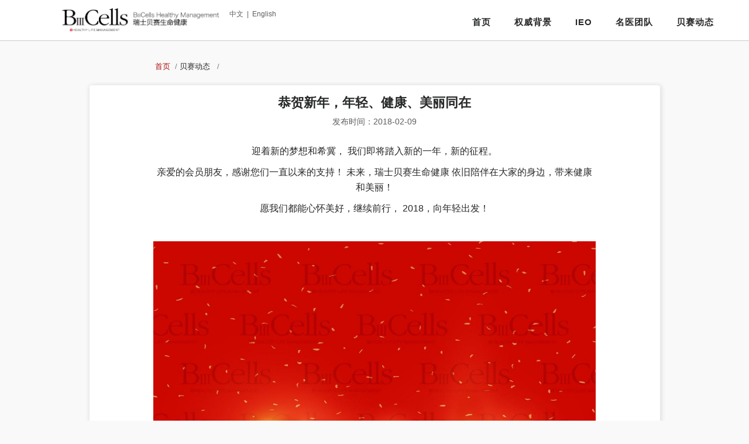

--- FILE ---
content_type: text/html; charset=UTF-8
request_url: http://www.b3cells.cn/bsybncjzf.html
body_size: 4352
content:
<!DOCTYPE html>
<html lang="zh-CN">
<head>
  <meta http-equiv="Content-Type" content="text/html" charset="UTF-8">
  <meta name="viewport" content="width=device-width, initial-scale=1">
  <meta http-equiv="x-ua-compatible" content="ie=edge">

      <link rel="pingback" href="http://www.b3cells.cn/xmlrpc.php">
  
  <title>恭贺新年，年轻、健康、美丽同在 | 瑞士贝赛生命健康-你的欧洲私人医生  </title>

    <meta name="description" content="迎着新的梦想和希冀，我们即将踏入新的一年，新的征程。亲爱的会员朋友，感谢您们一直以来的支持！未来，瑞士贝赛生命健康依旧陪伴在大家的身边，带来健康和美丽！愿我们都能心怀美好，继续前行，2018…" />
  <meta name="keywords" content="" />
    
  <link rel="shortcut icon" type="image/x-icon" href="http://www.b3cells.cn/wp-content/themes/b3cells_cn/images/favicon.ico" />
  <link rel="stylesheet" type="text/css" href="http://www.b3cells.cn/wp-content/themes/b3cells_cn/css/supplementary.css" />
    
  <meta name='robots' content='max-image-preview:large' />
<style id='global-styles-inline-css' type='text/css'>
body{--wp--preset--color--black: #000000;--wp--preset--color--cyan-bluish-gray: #abb8c3;--wp--preset--color--white: #ffffff;--wp--preset--color--pale-pink: #f78da7;--wp--preset--color--vivid-red: #cf2e2e;--wp--preset--color--luminous-vivid-orange: #ff6900;--wp--preset--color--luminous-vivid-amber: #fcb900;--wp--preset--color--light-green-cyan: #7bdcb5;--wp--preset--color--vivid-green-cyan: #00d084;--wp--preset--color--pale-cyan-blue: #8ed1fc;--wp--preset--color--vivid-cyan-blue: #0693e3;--wp--preset--color--vivid-purple: #9b51e0;--wp--preset--gradient--vivid-cyan-blue-to-vivid-purple: linear-gradient(135deg,rgba(6,147,227,1) 0%,rgb(155,81,224) 100%);--wp--preset--gradient--light-green-cyan-to-vivid-green-cyan: linear-gradient(135deg,rgb(122,220,180) 0%,rgb(0,208,130) 100%);--wp--preset--gradient--luminous-vivid-amber-to-luminous-vivid-orange: linear-gradient(135deg,rgba(252,185,0,1) 0%,rgba(255,105,0,1) 100%);--wp--preset--gradient--luminous-vivid-orange-to-vivid-red: linear-gradient(135deg,rgba(255,105,0,1) 0%,rgb(207,46,46) 100%);--wp--preset--gradient--very-light-gray-to-cyan-bluish-gray: linear-gradient(135deg,rgb(238,238,238) 0%,rgb(169,184,195) 100%);--wp--preset--gradient--cool-to-warm-spectrum: linear-gradient(135deg,rgb(74,234,220) 0%,rgb(151,120,209) 20%,rgb(207,42,186) 40%,rgb(238,44,130) 60%,rgb(251,105,98) 80%,rgb(254,248,76) 100%);--wp--preset--gradient--blush-light-purple: linear-gradient(135deg,rgb(255,206,236) 0%,rgb(152,150,240) 100%);--wp--preset--gradient--blush-bordeaux: linear-gradient(135deg,rgb(254,205,165) 0%,rgb(254,45,45) 50%,rgb(107,0,62) 100%);--wp--preset--gradient--luminous-dusk: linear-gradient(135deg,rgb(255,203,112) 0%,rgb(199,81,192) 50%,rgb(65,88,208) 100%);--wp--preset--gradient--pale-ocean: linear-gradient(135deg,rgb(255,245,203) 0%,rgb(182,227,212) 50%,rgb(51,167,181) 100%);--wp--preset--gradient--electric-grass: linear-gradient(135deg,rgb(202,248,128) 0%,rgb(113,206,126) 100%);--wp--preset--gradient--midnight: linear-gradient(135deg,rgb(2,3,129) 0%,rgb(40,116,252) 100%);--wp--preset--duotone--dark-grayscale: url('#wp-duotone-dark-grayscale');--wp--preset--duotone--grayscale: url('#wp-duotone-grayscale');--wp--preset--duotone--purple-yellow: url('#wp-duotone-purple-yellow');--wp--preset--duotone--blue-red: url('#wp-duotone-blue-red');--wp--preset--duotone--midnight: url('#wp-duotone-midnight');--wp--preset--duotone--magenta-yellow: url('#wp-duotone-magenta-yellow');--wp--preset--duotone--purple-green: url('#wp-duotone-purple-green');--wp--preset--duotone--blue-orange: url('#wp-duotone-blue-orange');--wp--preset--font-size--small: 13px;--wp--preset--font-size--medium: 20px;--wp--preset--font-size--large: 36px;--wp--preset--font-size--x-large: 42px;}.has-black-color{color: var(--wp--preset--color--black) !important;}.has-cyan-bluish-gray-color{color: var(--wp--preset--color--cyan-bluish-gray) !important;}.has-white-color{color: var(--wp--preset--color--white) !important;}.has-pale-pink-color{color: var(--wp--preset--color--pale-pink) !important;}.has-vivid-red-color{color: var(--wp--preset--color--vivid-red) !important;}.has-luminous-vivid-orange-color{color: var(--wp--preset--color--luminous-vivid-orange) !important;}.has-luminous-vivid-amber-color{color: var(--wp--preset--color--luminous-vivid-amber) !important;}.has-light-green-cyan-color{color: var(--wp--preset--color--light-green-cyan) !important;}.has-vivid-green-cyan-color{color: var(--wp--preset--color--vivid-green-cyan) !important;}.has-pale-cyan-blue-color{color: var(--wp--preset--color--pale-cyan-blue) !important;}.has-vivid-cyan-blue-color{color: var(--wp--preset--color--vivid-cyan-blue) !important;}.has-vivid-purple-color{color: var(--wp--preset--color--vivid-purple) !important;}.has-black-background-color{background-color: var(--wp--preset--color--black) !important;}.has-cyan-bluish-gray-background-color{background-color: var(--wp--preset--color--cyan-bluish-gray) !important;}.has-white-background-color{background-color: var(--wp--preset--color--white) !important;}.has-pale-pink-background-color{background-color: var(--wp--preset--color--pale-pink) !important;}.has-vivid-red-background-color{background-color: var(--wp--preset--color--vivid-red) !important;}.has-luminous-vivid-orange-background-color{background-color: var(--wp--preset--color--luminous-vivid-orange) !important;}.has-luminous-vivid-amber-background-color{background-color: var(--wp--preset--color--luminous-vivid-amber) !important;}.has-light-green-cyan-background-color{background-color: var(--wp--preset--color--light-green-cyan) !important;}.has-vivid-green-cyan-background-color{background-color: var(--wp--preset--color--vivid-green-cyan) !important;}.has-pale-cyan-blue-background-color{background-color: var(--wp--preset--color--pale-cyan-blue) !important;}.has-vivid-cyan-blue-background-color{background-color: var(--wp--preset--color--vivid-cyan-blue) !important;}.has-vivid-purple-background-color{background-color: var(--wp--preset--color--vivid-purple) !important;}.has-black-border-color{border-color: var(--wp--preset--color--black) !important;}.has-cyan-bluish-gray-border-color{border-color: var(--wp--preset--color--cyan-bluish-gray) !important;}.has-white-border-color{border-color: var(--wp--preset--color--white) !important;}.has-pale-pink-border-color{border-color: var(--wp--preset--color--pale-pink) !important;}.has-vivid-red-border-color{border-color: var(--wp--preset--color--vivid-red) !important;}.has-luminous-vivid-orange-border-color{border-color: var(--wp--preset--color--luminous-vivid-orange) !important;}.has-luminous-vivid-amber-border-color{border-color: var(--wp--preset--color--luminous-vivid-amber) !important;}.has-light-green-cyan-border-color{border-color: var(--wp--preset--color--light-green-cyan) !important;}.has-vivid-green-cyan-border-color{border-color: var(--wp--preset--color--vivid-green-cyan) !important;}.has-pale-cyan-blue-border-color{border-color: var(--wp--preset--color--pale-cyan-blue) !important;}.has-vivid-cyan-blue-border-color{border-color: var(--wp--preset--color--vivid-cyan-blue) !important;}.has-vivid-purple-border-color{border-color: var(--wp--preset--color--vivid-purple) !important;}.has-vivid-cyan-blue-to-vivid-purple-gradient-background{background: var(--wp--preset--gradient--vivid-cyan-blue-to-vivid-purple) !important;}.has-light-green-cyan-to-vivid-green-cyan-gradient-background{background: var(--wp--preset--gradient--light-green-cyan-to-vivid-green-cyan) !important;}.has-luminous-vivid-amber-to-luminous-vivid-orange-gradient-background{background: var(--wp--preset--gradient--luminous-vivid-amber-to-luminous-vivid-orange) !important;}.has-luminous-vivid-orange-to-vivid-red-gradient-background{background: var(--wp--preset--gradient--luminous-vivid-orange-to-vivid-red) !important;}.has-very-light-gray-to-cyan-bluish-gray-gradient-background{background: var(--wp--preset--gradient--very-light-gray-to-cyan-bluish-gray) !important;}.has-cool-to-warm-spectrum-gradient-background{background: var(--wp--preset--gradient--cool-to-warm-spectrum) !important;}.has-blush-light-purple-gradient-background{background: var(--wp--preset--gradient--blush-light-purple) !important;}.has-blush-bordeaux-gradient-background{background: var(--wp--preset--gradient--blush-bordeaux) !important;}.has-luminous-dusk-gradient-background{background: var(--wp--preset--gradient--luminous-dusk) !important;}.has-pale-ocean-gradient-background{background: var(--wp--preset--gradient--pale-ocean) !important;}.has-electric-grass-gradient-background{background: var(--wp--preset--gradient--electric-grass) !important;}.has-midnight-gradient-background{background: var(--wp--preset--gradient--midnight) !important;}.has-small-font-size{font-size: var(--wp--preset--font-size--small) !important;}.has-medium-font-size{font-size: var(--wp--preset--font-size--medium) !important;}.has-large-font-size{font-size: var(--wp--preset--font-size--large) !important;}.has-x-large-font-size{font-size: var(--wp--preset--font-size--x-large) !important;}
</style>
<link rel='stylesheet' id='style-css'  href='http://www.b3cells.cn/wp-content/themes/b3cells_cn/style.css' type='text/css' media='all' />
<style id='style-inline-css' type='text/css'>
.service-box:nth-child(1) .service-icon {
                    color: #e91e63;
                }.service-box:nth-child(2) .service-icon {
                    color: #00bcd4;
                }.service-box:nth-child(3) .service-icon {
                    color: #4caf50;
                }
</style>
<link rel='stylesheet' id='bootstrap-css-css'  href='http://www.b3cells.cn/wp-content/themes/b3cells_cn/bootstrap-3.4.1-dist/css/bootstrap.css' type='text/css' media='all' />
<link rel='stylesheet' id='custom-css-css'  href='http://www.b3cells.cn/wp-content/themes/b3cells_cn/css/custom.css' type='text/css' media='all' />
<link rel='stylesheet' id='flexslider-css-css'  href='http://www.b3cells.cn/wp-content/themes/b3cells_cn/css/flexslider.css' type='text/css' media='all' />
<link rel='stylesheet' id='font-awesome-css-css'  href='http://www.b3cells.cn/wp-content/themes/b3cells_cn/css/font-awesome/css/font-awesome.min.css' type='text/css' media='all' />
<script type='text/javascript' src='http://www.b3cells.cn/wp-includes/js/jquery/jquery.min.js?ver=3.6.0' id='jquery-core-js'></script>
<script type='text/javascript' src='http://www.b3cells.cn/wp-includes/js/jquery/jquery-migrate.min.js?ver=3.3.2' id='jquery-migrate-js'></script>
<script type='text/javascript' src='http://www.b3cells.cn/wp-content/themes/b3cells_cn/bootstrap-3.4.1-dist/js/bootstrap.js' id='busiporf-bootstrap-js-js'></script>
<script type='text/javascript' src='http://www.b3cells.cn/wp-content/themes/b3cells_cn/js/custom.js' id='busiporf-custom-js-js'></script>
<link rel='shortlink' href='http://www.b3cells.cn/?p=972' />
<link rel="alternate" type="application/json+oembed" href="http://www.b3cells.cn/wp-json/oembed/1.0/embed?url=http%3A%2F%2Fwww.b3cells.cn%2Fbsybncjzf.html" />
<link rel="alternate" type="text/xml+oembed" href="http://www.b3cells.cn/wp-json/oembed/1.0/embed?url=http%3A%2F%2Fwww.b3cells.cn%2Fbsybncjzf.html&#038;format=xml" />
    
  <!-- forbid iframe quotation from other websites -->
  <script type="text/javascript">
    if (parent.frames.length > 0) { parent.location.href = location.href; }
  </script>
    
  <script type="text/javascript" src="http://www.b3cells.cn/wp-content/themes/b3cells_cn/js/jquery-3.3.1.min.js"></script>
    
  <script>
    var _hmt = _hmt || [];
    (function() {
      var hm = document.createElement("script");
      hm.src = "https://hm.baidu.com/hm.js?bdb7c01c07a1773e5ea571d7d86985b8";
      var s = document.getElementsByTagName("script")[0];
      s.parentNode.insertBefore(hm, s);
    })();
  </script>
</head>

<body class="post-template-default single single-post postid-972 single-format-standard">
  <nav class="navbar navbar-default bg_white" style="border-bottom: 1px solid #CECECE;">
    <div class="container">
      <div class="row">
        <div class="col-md-12 col-sm-12 col-xs-12">
          <!-- navbar logo starts -->
          <div class="navbar-header mtp10">
            <a class="navbar-brand" href="http://www.b3cells.cn/" class="brand">
                              <img alt="瑞士贝赛生命健康-你的欧洲私人医生" src="http://www.b3cells.cn/wp-content/themes/b3cells_cn/images/b3cells-logo.png" alt="瑞士贝赛生命健康-你的欧洲私人医生" title="瑞士贝赛生命健康-你的欧洲私人医生" class="logo_imgae" style="width:280px; height:auto;">
                          </a>
            &nbsp;&nbsp;
            
            <!-- navbar language select starts -->
            <span class="select_lang">
               <span><a href="http://www.b3cells.cn">中文</a>&nbsp; | &nbsp;<a href="http://www.b3cells.ch" target="_blank">English</a></span>
            </span>
            <!-- navbar language select ends -->
          </div>
          <!-- navbar logo ends -->
          <!-- navbar menu starts -->
          <div class="navbar-right mtp10" id="bs-example-navbar-collapse-1">
          <ul id="menu-b3cells-cn-menu" class="nav navbar-nav navbar-right"><li id="menu-item-2753" class="menu-item menu-item-type-custom menu-item-object-custom menu-item-home menu-item-2753"><a href="http://www.b3cells.cn">首页</a></li>
<li id="menu-item-73" class="menu-item menu-item-type-post_type menu-item-object-page menu-item-73"><a href="http://www.b3cells.cn/background">权威背景</a></li>
<li id="menu-item-76" class="menu-item menu-item-type-post_type menu-item-object-page menu-item-76"><a href="http://www.b3cells.cn/ieo">IEO</a></li>
<li id="menu-item-2752" class="menu-item menu-item-type-taxonomy menu-item-object-category menu-item-2752"><a href="http://www.b3cells.cn/doctors">名医团队</a></li>
<li id="menu-item-5" class="menu-item menu-item-type-taxonomy menu-item-object-category current-post-ancestor current-menu-parent current-post-parent menu-item-5"><a href="http://www.b3cells.cn/b3cells-news">贝赛动态</a></li>
</ul>          </div>
          <!-- navbar menu ends -->
        </div>
      </div>
    </div>
  </nav>
<section id="section">
    <div class="container">
        <!-- breadcrumb starts -->
        <div class="row mbt20">
           <div class="col-md-8 col-md-offset-2 col-sm-10 col-sm-offset-1 col-xs-12">
              <div class="page-breadcrumb">
                <li><a class="txtred" href="http://www.b3cells.cn">首页</a> &nbsp&#47;&nbsp<a href="http://www.b3cells.cn/b3cells-news">贝赛动态</a> &nbsp &#47; &nbsp</li>              </div>
           </div>
        </div>
        <!-- breadcrumb ends -->

       <!-- post content starts -->
       <div class="row">
        <div class="col-md-10 col-md-offset-1 col-sm-10 col-sm-offset-1 col-xs-12">
          <div class="row whitecard">
           <div id="post-972" class="col-md-10 col-md-offset-1 col-sm-10 col-sm-offset-1 col-xs-12">
             <div class="post_detail_title mbt10 txtc">恭贺新年，年轻、健康、美丽同在</div>

             <div class="post_detail_time mbt30">发布时间：2018-02-09</div>

             <div class="post_detail_content"><p style="text-align: center;">迎着新的梦想和希冀，
我们即将踏入新的一年，新的征程。</p>
<p style="text-align: center;">亲爱的会员朋友，感谢您们一直以来的支持！
未来，瑞士贝赛生命健康
依旧陪伴在大家的身边，带来健康和美丽！</p>
<p style="text-align: center;">愿我们都能心怀美好，继续前行，
2018，向年轻出发！</p>
&nbsp;

<img class="aligncenter wp-image-973" src="http://www.b3cells.cn/wp-content/uploads/2018/02/01-1.jpg" alt="2018贝赛春节祝福" width="1000" height="1666" /></div>
           </div>
         </div>
       </div>

       <div class="clearfix"></div>
     </div>
       <!-- post content ends-->
    </div>
</section>

<script type="text/javascript" src="http://www.b3cells.cn/wp-content/themes/b3cells_cn/js/supplementary.js"></script>
﻿<section class="bg_white" style="border-top: 1px solid #CECECE;">
	<div class="container">
		<div class="row">
			<div class="col-md-12 col-sm-12 col-xs-12">
				<p class="txtc">
					<a target="_blank" href="http://www.beian.miit.gov.cn" class="font13 txtgray" style="line-height: 40px;">
						Copyright © 2013 - 2019&nbsp;&nbsp;粤ICP备17041327号-1					</a>
				</p>
			</div>
		</div>
	</div>
</section>

<a href="#" class="scrollup"><i class="fa fa-chevron-up"></i></a>

<!-- <script type='text/javascript' src='http://www.b3cells.cn/wp-includes/js/comment-reply.min.js' id='comment-reply-js'></script>
 -->
</body>
</html>


--- FILE ---
content_type: text/css
request_url: http://www.b3cells.cn/wp-content/themes/b3cells_cn/css/supplementary.css
body_size: 1968
content:
/*
* Author: Xavi_New
* Framework: Twitter Bootstrap 3.3.6
* Date: 26 Nov, 2019
* http://www.b3cells.cn
* Name: supplementary.css
*/

/* 各种间距、行高 css */
.mtp20{ margin-top: 20px !important; }
.mtp10{ margin-top: 10px !important; }

.mbt60{ margin-bottom: 60px !important; }
.mbt50{ margin-bottom: 50px !important; }
.mbt40{ margin-bottom: 40px !important; }
.mbt30{ margin-bottom: 30px !important; }
.mbt25{ margin-bottom: 25px !important; }
.mbt20{ margin-bottom: 20px !important; }
.mbt15{ margin-bottom: 15px !important; }
.mbt10{ margin-bottom: 10px !important; }
.mbt5{ margin-bottom: 5px !important; }

.lh26 {line-height: 26px !important;}
/* 各种间距、行高 css */


/* 各种文字对齐方式 css */
.txtl{ text-align: left !important; }
.txtr{ text-align: right !important; }
.txtc{ text-align: center !important; }
.txtj{ text-align: justify !important; }
/* 各种文字对齐方式 css */


/* 各种文字颜色 css */
.txtblack { color: #272829 !important; }
.txtgray { color: #5F5D5D !important; }
.txtred { color: #AB0D0D !important; }
/* 各种文字颜色 css */

.txtbold{ font-weight: 700 !important; }


/* 各种文字大小 css */
.font24 { font-size: 24px !important; }
.font20 { font-size: 20px !important; }
.font18 { font-size: 18px !important; }
.font16 { font-size: 16px !important; }
.font14 { font-size: 14px !important; }
.font13 { font-size: 13px !important; }
.font12 { font-size: 12px !important; }
.page-breadcrumb li { font-size: 13px !important; }
/* 各种文字大小 css */

.bg_white { background-color: #ffffff !important; }
.aligncenter { display: block; margin: 0px auto; }

.select_lang > span { 
	color: #5F5D5D; 
	line-height: 14px; 
	font-size: 12px; 
}

.select_lang > span > a, .select_lang > span > a:visited {
	color: #5F5D5D; 
	line-height: 14px; 
	font-size: 12px; 
	text-decoration: none;
}

.select_lang > span > a:hover, .select_lang > span > a:focus {
	color: #AB0D0D; 
	line-height: 14px; 
	font-size: 13px; 
	font-weight: 500;
	text-decoration: none;
}

.page_header {
	color: #AB0D0D; 
	line-height: 29px; 
	font-size: 24px; 
	font-weight: 600;
	letter-spacing: 1px;
	margin-bottom: 6px; 
	text-align: center;
}

.subtitle_cn {
	color: #272829; 
	line-height: 22px; 
	font-size: 18px; 
	font-weight: 700;
	letter-spacing: 1px;
}

.subtitle_en {
	color: #5F5D5D; 
	line-height: 18px; 
	font-size: 14px; 
	font-weight: 400;
}

.sub_desc {
	color: #4B4D4F; 
	line-height: 24px; 
	font-size: 16px; 
	text-align: justify;
}

.post_cover img { width: 100%; }

.post_title { 
	color: #272829;
	line-height: 24px; 
	font-size: 16px; 
	font-weight: 600;
}

.post_excerpt { 
	color: #5F5D5D;
	line-height: 22px; 
	font-size: 14px; 
}

.btn_more > a, .btn_more > a:visited, .btn_more > a:hover, .btn_more > a:focus {
	background-color: #AB0D0D;
	color: #ffffff;
	text-decoration: none;
	text-align: center;
	letter-spacing: 1px;
	border: 0px;
	border-radius: 5px;
}

.btn_sm > a {
	line-height: 14px; 
	font-size: 13px;
	padding: 4px 10px; 
}

.btn_default > a {
	line-height: 16px; 
	font-size: 15px;
	padding: 6px 14px; 
}

.btn_lg > a {
	line-height: 20px; 
	font-size: 18px;
	padding: 10px 22px; 
}

.post_detail_title { 
	color: #272829;
	line-height: 28px; 
	font-size: 22px; 
	font-weight: 600;
}

.post_detail_time {
	color: #5F5D5D;
	line-height: 16px; 
	font-size: 14px; 
	text-align: center;
}

.post_detail_content, .post_detail_content > p {
	color: #272829;
	font-size: 16px;
	line-height: 26px;
	margin-bottom: 10px;
}

.post_detail_content > img {
	display: block;
	margin:5px auto;
}

.flex-img { display: block; margin: 0px auto; }
.flex-map { display: block; margin: 0px auto; }
.round-box { border: 1px solid #e7e7e7; border-radius: 50%; }


@media (max-width: 991px) {
	.flex-img { width: 30%; }
	.flex-map { width: 60%; }

	.subtitle_cn { text-align: center; }
	.subtitle_en { text-align: center; }

	.dr_en_name { 
		color: #272829;
		line-height: 19px;
		font-size: 15px; 
		font-weight: 500;
		margin-bottom: 6px;
		text-align: center;
	}

	.dr_cn_name { 
		color: #272829;
		line-height: 22px;
		font-size: 18px; 
		font-weight: 700;
		text-align: center;
	}

	.dr_red_title, .dr_red_title > p { 
		color: #AB0D0D;
		line-height: 20px;
		font-size: 16px; 
		font-weight: 700;
		margin: 10px 0px;
		text-align: center;
	}

	.dr_titles li {
		list-style: none;
		color: #4B4D4F;
		line-height: 19px;
		font-size: 13px; 
		padding-left: 3px; 
		text-indent: -7px; 
		margin: 8px 0px;
	}

	.dr_titles li:before {
		content: '| '; 
		color: #AB0D0D; 
		font-size: 12px;
		font-weight: 800; 
	}
}

@media (min-width:992px) and (max-width:1199px) {
	.flex-img { width: 100%; }
	.flex-map { width: 100%; }

	.dr_en_name { 
		color: #272829;
		line-height: 19px;
		font-size: 15px; 
		font-weight: 500;
		margin-bottom: 6px;
	}

	.dr_cn_name { 
		color: #272829;
		line-height: 22px;
		font-size: 18px; 
		font-weight: 700;
	}

	.dr_red_title, .dr_red_title > p { 
		color: #AB0D0D;
		line-height: 20px;
		font-size: 16px; 
		font-weight: 700;
		margin: 10px 0px;
	}

	.dr_titles li {
		list-style: none;
		color: #4B4D4F;
		line-height: 19px;
		font-size: 13px; 
		padding-left: 3px; 
		text-indent: -7px; 
		margin: 7px 0px;
	}

	.dr_titles li:before {
		content: '| '; 
		color: #AB0D0D; 
		font-size: 12px;
		font-weight: 800; 
	}
}

@media (min-width:1200px) and (max-width:2000px) {
	.flex-img { width: 100%; }
	.flex-map { width: 100%; }

	.dr_en_name { 
		color: #272829;
		line-height: 20px;
		font-size: 16px; 
		font-weight: 500;
		margin-bottom: 6px;
	}

	.dr_cn_name { 
		color: #272829;
		line-height: 24px;
		font-size: 20px; 
		font-weight: 700;
		letter-spacing: 1px;
	}

	.dr_red_title, .dr_red_title > p { 
		color: #AB0D0D;
		line-height: 22px;
		font-size: 18px; 
		font-weight: 700;
		margin: 10px 0px;
	}

	.dr_titles li {
		list-style: none;
		color: #4B4D4F;
		line-height: 20px;
		font-size: 14px; 
		padding-left: 3px; 
		text-indent: -7px; 
		margin: 8px 0px;
	}

	.dr_titles li:before {
		content: '| '; 
		color: #AB0D0D; 
		font-size: 13px;
		font-weight: 800; 
	}
}


/* 白色圆角框容器 */
.whitecard {
	background-color: #ffffff; padding: 16px;
	border: 0px; border-radius:4px;
	box-shadow: 1px 1px 7px 2px #e1e1e1;
	-o-box-shadow: 1px 1px 7px 2px #e1e1e1;
	-ms-box-shadow: 1px 1px 7px 2px #e1e1e1;
	-moz-box-shadow: 1px 1px 7px 2px #e1e1e1;
	-webkit-box-shadow: 1px 1px 7px 2px #e1e1e1;
}


/* 分类资讯翻页 css */
#page {
	display: block;
	width: 100%; height:36px; 
	line-height:36px; overflow: hidden; 
	margin-left:auto; margin-right:auto; 
	text-align:center; text-align:-moz-center; 
}

#page a {
	border: 1px solid #e2e2e2;
	text-decoration: none; color: #272829;
	background: #ffffff; display: inline-block; 
	padding: 9px 12px; line-height: 16px; 
	margin: 0 5px 0 0; margin-right: 3px;
}

.red-pager a:hover, .red-pager a.current {
	border: 1px solid #e2e2e2; 
	text-decoration: none;
	color: #ffffff !important;; 
	background: #AB0D0D !important;;
}

#page a.first { margin-right: 15px }
#page a.last { margin-left: 15px }
#page span { margin-left: 15px }
/* 分类资讯翻页 css */

--- FILE ---
content_type: application/javascript
request_url: http://www.b3cells.cn/wp-content/themes/b3cells_cn/js/custom.js
body_size: 720
content:
/*Menu Dropdown Onhover Js*/
	jQuery(document).ready(function() {
	   jQuery('.nav li.dropdown').hover(function() {
		   jQuery(this).addClass('open');
	   }, function() {
		   jQuery(this).removeClass('open');
	   });

	});

/* Page Scroll onclick button Js */
	jQuery(document).ready(function () {

		jQuery(window).scroll(function () {
			if (jQuery(this).scrollTop() > 100) {
				jQuery('.scrollup').fadeIn();
			} else {
				jQuery('.scrollup').fadeOut();
			}
		});

		jQuery('.scrollup').click(function () {
			jQuery("html, body").animate({
				scrollTop: 0
			}, 500);
			return false;
		});

	});

	/* Tooltips on anchor Js */
	// jQuery(function () {
	// 	jQuery('[data-toggle="tooltip"]').tooltip();
	// });


--- FILE ---
content_type: application/javascript
request_url: http://www.b3cells.cn/wp-content/themes/b3cells_cn/js/supplementary.js
body_size: 330
content:
window.onload = function() {
  // use p tag to embrace all the spaces of a post;
  var oPost = document.getElementsByClassName('post_detail_content');
  // var space = new RegExp("^&nbsp;$", "g");
  oPost[0].innerHTML = oPost[0].innerHTML.replace("/^&nbsp;$/g", "<p style='text-align:left; line-height:2px;'>&nbsp;</p>");
}
